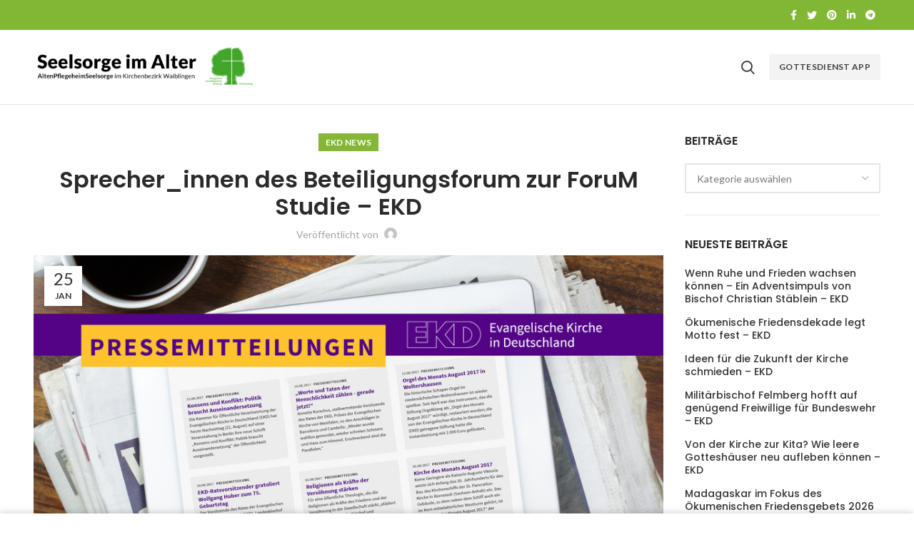

--- FILE ---
content_type: text/html; charset=UTF-8
request_url: https://krankenhauspfarramt.de/index.php/2024/01/25/sprecher_innen-des-beteiligungsforum-zur-forum-studie-ekd/
body_size: 77972
content:
<!DOCTYPE html>
<html lang="de-DE">
<head>
	<meta charset="UTF-8">
	<meta name="viewport" content="width=device-width, initial-scale=1.0, maximum-scale=1.0, user-scalable=no">
	<link rel="profile" href="http://gmpg.org/xfn/11">
	<link rel="pingback" href="https://krankenhauspfarramt.de/xmlrpc.php">

	<title>Sprecher_innen des Beteiligungsforum zur ForuM Studie – EKD &#8211; Gottesdienste &#8211; Seelsorge</title>
<meta name='robots' content='max-image-preview:large' />
<link rel='dns-prefetch' href='//cdn.jsdelivr.net' />
<link rel='dns-prefetch' href='//fonts.googleapis.com' />
<link rel="alternate" type="application/rss+xml" title="Gottesdienste - Seelsorge &raquo; Feed" href="https://krankenhauspfarramt.de/index.php/feed/" />
<link rel='stylesheet' id='wp-block-library-css' href='https://krankenhauspfarramt.de/wp-includes/css/dist/block-library/style.min.css?ver=6.4.3' type='text/css' media='all' />
<style id='safe-svg-svg-icon-style-inline-css' type='text/css'>
.safe-svg-cover{text-align:center}.safe-svg-cover .safe-svg-inside{display:inline-block;max-width:100%}.safe-svg-cover svg{height:100%;max-height:100%;max-width:100%;width:100%}

</style>
<style id='classic-theme-styles-inline-css' type='text/css'>
/*! This file is auto-generated */
.wp-block-button__link{color:#fff;background-color:#32373c;border-radius:9999px;box-shadow:none;text-decoration:none;padding:calc(.667em + 2px) calc(1.333em + 2px);font-size:1.125em}.wp-block-file__button{background:#32373c;color:#fff;text-decoration:none}
</style>
<style id='global-styles-inline-css' type='text/css'>
body{--wp--preset--color--black: #000000;--wp--preset--color--cyan-bluish-gray: #abb8c3;--wp--preset--color--white: #ffffff;--wp--preset--color--pale-pink: #f78da7;--wp--preset--color--vivid-red: #cf2e2e;--wp--preset--color--luminous-vivid-orange: #ff6900;--wp--preset--color--luminous-vivid-amber: #fcb900;--wp--preset--color--light-green-cyan: #7bdcb5;--wp--preset--color--vivid-green-cyan: #00d084;--wp--preset--color--pale-cyan-blue: #8ed1fc;--wp--preset--color--vivid-cyan-blue: #0693e3;--wp--preset--color--vivid-purple: #9b51e0;--wp--preset--gradient--vivid-cyan-blue-to-vivid-purple: linear-gradient(135deg,rgba(6,147,227,1) 0%,rgb(155,81,224) 100%);--wp--preset--gradient--light-green-cyan-to-vivid-green-cyan: linear-gradient(135deg,rgb(122,220,180) 0%,rgb(0,208,130) 100%);--wp--preset--gradient--luminous-vivid-amber-to-luminous-vivid-orange: linear-gradient(135deg,rgba(252,185,0,1) 0%,rgba(255,105,0,1) 100%);--wp--preset--gradient--luminous-vivid-orange-to-vivid-red: linear-gradient(135deg,rgba(255,105,0,1) 0%,rgb(207,46,46) 100%);--wp--preset--gradient--very-light-gray-to-cyan-bluish-gray: linear-gradient(135deg,rgb(238,238,238) 0%,rgb(169,184,195) 100%);--wp--preset--gradient--cool-to-warm-spectrum: linear-gradient(135deg,rgb(74,234,220) 0%,rgb(151,120,209) 20%,rgb(207,42,186) 40%,rgb(238,44,130) 60%,rgb(251,105,98) 80%,rgb(254,248,76) 100%);--wp--preset--gradient--blush-light-purple: linear-gradient(135deg,rgb(255,206,236) 0%,rgb(152,150,240) 100%);--wp--preset--gradient--blush-bordeaux: linear-gradient(135deg,rgb(254,205,165) 0%,rgb(254,45,45) 50%,rgb(107,0,62) 100%);--wp--preset--gradient--luminous-dusk: linear-gradient(135deg,rgb(255,203,112) 0%,rgb(199,81,192) 50%,rgb(65,88,208) 100%);--wp--preset--gradient--pale-ocean: linear-gradient(135deg,rgb(255,245,203) 0%,rgb(182,227,212) 50%,rgb(51,167,181) 100%);--wp--preset--gradient--electric-grass: linear-gradient(135deg,rgb(202,248,128) 0%,rgb(113,206,126) 100%);--wp--preset--gradient--midnight: linear-gradient(135deg,rgb(2,3,129) 0%,rgb(40,116,252) 100%);--wp--preset--font-size--small: 13px;--wp--preset--font-size--medium: 20px;--wp--preset--font-size--large: 36px;--wp--preset--font-size--x-large: 42px;--wp--preset--spacing--20: 0.44rem;--wp--preset--spacing--30: 0.67rem;--wp--preset--spacing--40: 1rem;--wp--preset--spacing--50: 1.5rem;--wp--preset--spacing--60: 2.25rem;--wp--preset--spacing--70: 3.38rem;--wp--preset--spacing--80: 5.06rem;--wp--preset--shadow--natural: 6px 6px 9px rgba(0, 0, 0, 0.2);--wp--preset--shadow--deep: 12px 12px 50px rgba(0, 0, 0, 0.4);--wp--preset--shadow--sharp: 6px 6px 0px rgba(0, 0, 0, 0.2);--wp--preset--shadow--outlined: 6px 6px 0px -3px rgba(255, 255, 255, 1), 6px 6px rgba(0, 0, 0, 1);--wp--preset--shadow--crisp: 6px 6px 0px rgba(0, 0, 0, 1);}:where(.is-layout-flex){gap: 0.5em;}:where(.is-layout-grid){gap: 0.5em;}body .is-layout-flow > .alignleft{float: left;margin-inline-start: 0;margin-inline-end: 2em;}body .is-layout-flow > .alignright{float: right;margin-inline-start: 2em;margin-inline-end: 0;}body .is-layout-flow > .aligncenter{margin-left: auto !important;margin-right: auto !important;}body .is-layout-constrained > .alignleft{float: left;margin-inline-start: 0;margin-inline-end: 2em;}body .is-layout-constrained > .alignright{float: right;margin-inline-start: 2em;margin-inline-end: 0;}body .is-layout-constrained > .aligncenter{margin-left: auto !important;margin-right: auto !important;}body .is-layout-constrained > :where(:not(.alignleft):not(.alignright):not(.alignfull)){max-width: var(--wp--style--global--content-size);margin-left: auto !important;margin-right: auto !important;}body .is-layout-constrained > .alignwide{max-width: var(--wp--style--global--wide-size);}body .is-layout-flex{display: flex;}body .is-layout-flex{flex-wrap: wrap;align-items: center;}body .is-layout-flex > *{margin: 0;}body .is-layout-grid{display: grid;}body .is-layout-grid > *{margin: 0;}:where(.wp-block-columns.is-layout-flex){gap: 2em;}:where(.wp-block-columns.is-layout-grid){gap: 2em;}:where(.wp-block-post-template.is-layout-flex){gap: 1.25em;}:where(.wp-block-post-template.is-layout-grid){gap: 1.25em;}.has-black-color{color: var(--wp--preset--color--black) !important;}.has-cyan-bluish-gray-color{color: var(--wp--preset--color--cyan-bluish-gray) !important;}.has-white-color{color: var(--wp--preset--color--white) !important;}.has-pale-pink-color{color: var(--wp--preset--color--pale-pink) !important;}.has-vivid-red-color{color: var(--wp--preset--color--vivid-red) !important;}.has-luminous-vivid-orange-color{color: var(--wp--preset--color--luminous-vivid-orange) !important;}.has-luminous-vivid-amber-color{color: var(--wp--preset--color--luminous-vivid-amber) !important;}.has-light-green-cyan-color{color: var(--wp--preset--color--light-green-cyan) !important;}.has-vivid-green-cyan-color{color: var(--wp--preset--color--vivid-green-cyan) !important;}.has-pale-cyan-blue-color{color: var(--wp--preset--color--pale-cyan-blue) !important;}.has-vivid-cyan-blue-color{color: var(--wp--preset--color--vivid-cyan-blue) !important;}.has-vivid-purple-color{color: var(--wp--preset--color--vivid-purple) !important;}.has-black-background-color{background-color: var(--wp--preset--color--black) !important;}.has-cyan-bluish-gray-background-color{background-color: var(--wp--preset--color--cyan-bluish-gray) !important;}.has-white-background-color{background-color: var(--wp--preset--color--white) !important;}.has-pale-pink-background-color{background-color: var(--wp--preset--color--pale-pink) !important;}.has-vivid-red-background-color{background-color: var(--wp--preset--color--vivid-red) !important;}.has-luminous-vivid-orange-background-color{background-color: var(--wp--preset--color--luminous-vivid-orange) !important;}.has-luminous-vivid-amber-background-color{background-color: var(--wp--preset--color--luminous-vivid-amber) !important;}.has-light-green-cyan-background-color{background-color: var(--wp--preset--color--light-green-cyan) !important;}.has-vivid-green-cyan-background-color{background-color: var(--wp--preset--color--vivid-green-cyan) !important;}.has-pale-cyan-blue-background-color{background-color: var(--wp--preset--color--pale-cyan-blue) !important;}.has-vivid-cyan-blue-background-color{background-color: var(--wp--preset--color--vivid-cyan-blue) !important;}.has-vivid-purple-background-color{background-color: var(--wp--preset--color--vivid-purple) !important;}.has-black-border-color{border-color: var(--wp--preset--color--black) !important;}.has-cyan-bluish-gray-border-color{border-color: var(--wp--preset--color--cyan-bluish-gray) !important;}.has-white-border-color{border-color: var(--wp--preset--color--white) !important;}.has-pale-pink-border-color{border-color: var(--wp--preset--color--pale-pink) !important;}.has-vivid-red-border-color{border-color: var(--wp--preset--color--vivid-red) !important;}.has-luminous-vivid-orange-border-color{border-color: var(--wp--preset--color--luminous-vivid-orange) !important;}.has-luminous-vivid-amber-border-color{border-color: var(--wp--preset--color--luminous-vivid-amber) !important;}.has-light-green-cyan-border-color{border-color: var(--wp--preset--color--light-green-cyan) !important;}.has-vivid-green-cyan-border-color{border-color: var(--wp--preset--color--vivid-green-cyan) !important;}.has-pale-cyan-blue-border-color{border-color: var(--wp--preset--color--pale-cyan-blue) !important;}.has-vivid-cyan-blue-border-color{border-color: var(--wp--preset--color--vivid-cyan-blue) !important;}.has-vivid-purple-border-color{border-color: var(--wp--preset--color--vivid-purple) !important;}.has-vivid-cyan-blue-to-vivid-purple-gradient-background{background: var(--wp--preset--gradient--vivid-cyan-blue-to-vivid-purple) !important;}.has-light-green-cyan-to-vivid-green-cyan-gradient-background{background: var(--wp--preset--gradient--light-green-cyan-to-vivid-green-cyan) !important;}.has-luminous-vivid-amber-to-luminous-vivid-orange-gradient-background{background: var(--wp--preset--gradient--luminous-vivid-amber-to-luminous-vivid-orange) !important;}.has-luminous-vivid-orange-to-vivid-red-gradient-background{background: var(--wp--preset--gradient--luminous-vivid-orange-to-vivid-red) !important;}.has-very-light-gray-to-cyan-bluish-gray-gradient-background{background: var(--wp--preset--gradient--very-light-gray-to-cyan-bluish-gray) !important;}.has-cool-to-warm-spectrum-gradient-background{background: var(--wp--preset--gradient--cool-to-warm-spectrum) !important;}.has-blush-light-purple-gradient-background{background: var(--wp--preset--gradient--blush-light-purple) !important;}.has-blush-bordeaux-gradient-background{background: var(--wp--preset--gradient--blush-bordeaux) !important;}.has-luminous-dusk-gradient-background{background: var(--wp--preset--gradient--luminous-dusk) !important;}.has-pale-ocean-gradient-background{background: var(--wp--preset--gradient--pale-ocean) !important;}.has-electric-grass-gradient-background{background: var(--wp--preset--gradient--electric-grass) !important;}.has-midnight-gradient-background{background: var(--wp--preset--gradient--midnight) !important;}.has-small-font-size{font-size: var(--wp--preset--font-size--small) !important;}.has-medium-font-size{font-size: var(--wp--preset--font-size--medium) !important;}.has-large-font-size{font-size: var(--wp--preset--font-size--large) !important;}.has-x-large-font-size{font-size: var(--wp--preset--font-size--x-large) !important;}
.wp-block-navigation a:where(:not(.wp-element-button)){color: inherit;}
:where(.wp-block-post-template.is-layout-flex){gap: 1.25em;}:where(.wp-block-post-template.is-layout-grid){gap: 1.25em;}
:where(.wp-block-columns.is-layout-flex){gap: 2em;}:where(.wp-block-columns.is-layout-grid){gap: 2em;}
.wp-block-pullquote{font-size: 1.5em;line-height: 1.6;}
</style>
<link rel='stylesheet' id='wp_automatic_gallery_style-css' href='https://krankenhauspfarramt.de/wp-content/plugins/wp-automatic/css/wp-automatic.css?ver=1.0.0' type='text/css' media='all' />
<link rel='stylesheet' id='js_composer_front-css' href='https://krankenhauspfarramt.de/wp-content/plugins/js_composer/assets/css/js_composer.min.css?ver=6.9.0' type='text/css' media='all' />
<link rel='stylesheet' id='font-awesome-css-css' href='https://krankenhauspfarramt.de/wp-content/themes/woodmart/css/font-awesome-light.min.css?ver=4.5.2' type='text/css' media='all' />
<link rel='stylesheet' id='bootstrap-css' href='https://krankenhauspfarramt.de/wp-content/themes/woodmart/css/bootstrap.min.css?ver=4.5.2' type='text/css' media='all' />
<link rel='stylesheet' id='woodmart-style-css' href='https://krankenhauspfarramt.de/wp-content/themes/woodmart/css/base.min.css?ver=4.5.2' type='text/css' media='all' />
<link rel='stylesheet' id='xts-style-default_header-css' href='https://krankenhauspfarramt.de/wp-content/uploads/2023/08/xts-default_header-1690984189.css?ver=4.5.2' type='text/css' media='all' />
<link rel='stylesheet' id='xts-google-fonts-css' href='//fonts.googleapis.com/css?family=Lato%3A100%2C300%2C400%2C700%2C900%2C100italic%2C300italic%2C400italic%2C700italic%2C900italic%7CPoppins%3A100%2C200%2C300%2C400%2C500%2C600%2C700%2C800%2C900%2C100italic%2C200italic%2C300italic%2C400italic%2C500italic%2C600italic%2C700italic%2C800italic%2C900italic&#038;ver=4.5.2' type='text/css' media='all' />
<script type="text/javascript" src="https://krankenhauspfarramt.de/wp-includes/js/jquery/jquery.min.js?ver=3.7.1" id="jquery-core-js"></script>
<script type="text/javascript" src="https://krankenhauspfarramt.de/wp-includes/js/jquery/jquery-migrate.min.js?ver=3.4.1" id="jquery-migrate-js"></script>
<script type="text/javascript" src="https://krankenhauspfarramt.de/wp-content/plugins/wp-automatic/js/main-front.js?ver=1.0.1" id="wp_automatic_gallery-js"></script>
<link rel="https://api.w.org/" href="https://krankenhauspfarramt.de/index.php/wp-json/" /><link rel="alternate" type="application/json" href="https://krankenhauspfarramt.de/index.php/wp-json/wp/v2/posts/6555" /><link rel="EditURI" type="application/rsd+xml" title="RSD" href="https://krankenhauspfarramt.de/xmlrpc.php?rsd" />
<meta name="generator" content="WordPress 6.4.3" />
<link rel='shortlink' href='https://krankenhauspfarramt.de/?p=6555' />
<link rel="alternate" type="application/json+oembed" href="https://krankenhauspfarramt.de/index.php/wp-json/oembed/1.0/embed?url=https%3A%2F%2Fkrankenhauspfarramt.de%2Findex.php%2F2024%2F01%2F25%2Fsprecher_innen-des-beteiligungsforum-zur-forum-studie-ekd%2F" />
<link rel="alternate" type="text/xml+oembed" href="https://krankenhauspfarramt.de/index.php/wp-json/oembed/1.0/embed?url=https%3A%2F%2Fkrankenhauspfarramt.de%2Findex.php%2F2024%2F01%2F25%2Fsprecher_innen-des-beteiligungsforum-zur-forum-studie-ekd%2F&#038;format=xml" />
<meta name="theme-color" content=""><meta name="generator" content="Powered by WPBakery Page Builder - drag and drop page builder for WordPress."/>
<link rel="icon" href="https://krankenhauspfarramt.de/wp-content/uploads/2020/03/cropped-Logo_ASW-2-32x32.png" sizes="32x32" />
<link rel="icon" href="https://krankenhauspfarramt.de/wp-content/uploads/2020/03/cropped-Logo_ASW-2-192x192.png" sizes="192x192" />
<link rel="apple-touch-icon" href="https://krankenhauspfarramt.de/wp-content/uploads/2020/03/cropped-Logo_ASW-2-180x180.png" />
<meta name="msapplication-TileImage" content="https://krankenhauspfarramt.de/wp-content/uploads/2020/03/cropped-Logo_ASW-2-270x270.png" />
<style>		
		
		</style><noscript><style> .wpb_animate_when_almost_visible { opacity: 1; }</style></noscript>			<style data-type="wd-style-theme_settings_default">
				.wd-age-verify{
}

.page-title-default{
	background-color:#ffffff;
	background-size:cover;
	background-position:center center;
}

.footer-container{
	background-color:#ffffff;
}

body, .font-text, .menu-item-register .create-account-link, .menu-label, .widgetarea-mobile .widget_currency_sel_widget .widget-title, .widgetarea-mobile .widget_icl_lang_sel_widget .widget-title, .wpb-js-composer .vc_tta.vc_general.vc_tta-style-classic.vc_tta-accordion .vc_tta-panel-title, .woodmart-more-desc table th, .product-image-summary .shop_attributes th, .woocommerce-product-details__short-description table th{
	font-family: Lato, Arial, Helvetica, sans-serif;
}

.font-primary, table th, .page-title .entry-title, .masonry-filter li, .widget_rss ul li > a, .woodmart-price-table .woodmart-plan-title, .wpb-js-composer .vc_tta.vc_general.vc_tta-style-classic.vc_tta-tabs .vc_tta-tab > a, .woodmart-sizeguide-table tr:first-child td, .tabs-layout-tabs .tabs li, .woodmart-accordion-title, .woodmart-checkout-steps ul, .woocommerce-billing-fields > h3, .woocommerce-shipping-fields > h3, .woocommerce-additional-fields > h3, #ship-to-different-address label, #order_review_heading, .cart-totals-inner h2, .wood-login-divider, .woocommerce-MyAccount-title, header.title > h3, .woocommerce-column__title, .compare-field, .compare-value:before, .compare-basic .compare-value:before, .woodmart-wishlist-title, .woodmart-empty-page, .woodmart-products-tabs .tabs-name, .woodmart-products-tabs .products-tabs-title, .wishlist-title h2, #order_payment_heading, h1, h2, h3, h4, h5, h6, .title, legend, .woocommerce-Reviews .comment-reply-title, .menu-mega-dropdown .sub-menu > li > a, .mega-menu-list > li > a{
	font-family: Poppins, Arial, Helvetica, sans-serif;
}

.blog-post-loop .entry-title, .post-single-page .entry-title, .single-post-navigation .post-title, .portfolio-entry .entry-title, td.product-name a, .category-grid-item .category-title, .product-image-summary .entry-title, .autocomplete-suggestion .suggestion-title, .widget_recent_entries ul li a, .widget_recent_comments ul li > a, .woodmart-recent-posts .entry-title a, .woodmart-menu-price .menu-price-title, .product-title, .product-grid-item .product-title, .group_table td.label a{
	font-family: Poppins, Arial, Helvetica, sans-serif;
}

.font-alt{
	font-family: Lato, Arial, Helvetica, sans-serif;font-weight: 400;
}

.widgettitle, .widgettitle a, .widget-title, .widget-title a{
	font-family: Poppins, Arial, Helvetica, sans-serif;font-weight: 600;
}

.main-nav-style, .menu-opener, .categories-menu-dropdown .item-level-0 > a, .wd-tools-element .wd-tools-text, .main-nav .item-level-0 > a, .whb-secondary-menu .item-level-0 > a, .full-screen-nav .item-level-0 > a, .wd-tools-element .wd-tools-count, .woodmart-cart-design-2 .woodmart-cart-number, .woodmart-cart-design-5 .woodmart-cart-number{
	font-family: Lato, Arial, Helvetica, sans-serif;font-weight: 700;font-size: 13px;
}

a:hover, h1 a:hover, h2 a:hover, h3 a:hover, h4 a:hover, h5 a:hover, h6 a:hover, blockquote footer:before, blockquote cite, blockquote cite a, .color-scheme-dark a:hover, .color-primary, .woodmart-dark .color-primary, .woodmart-cart-design-3 .woodmart-cart-subtotal .amount, .menu-item-register .create-account-link, .menu-item-register .create-account-link:hover, .btn-style-bordered.btn-color-primary, .mega-menu-list > li > a:hover, .mega-menu-list .sub-sub-menu li a:hover, .site-mobile-menu li.current-menu-item > a, .site-mobile-menu .sub-menu li.current-menu-item > a, .dropdowns-color-light .site-mobile-menu li.current-menu-item > a, .dropdowns-color-light .site-mobile-menu .sub-menu li.current-menu-item > a, .comments-area .reply a, .comments-area .reply a:hover, .comments-area .logged-in-as > a:hover, .blog-post-loop .entry-title a:hover, .read-more-section a, .read-more-section a:hover, .single-post-navigation .blog-posts-nav-btn a:hover, .error404 .page-title, .not-found .entry-header:before, .subtitle-color-primary.subtitle-style-default, .woodmart-title-color-primary .subtitle-style-default, .instagram-widget .clear a:hover, .box-icon-wrapper.box-with-text, .woodmart-price-table.price-style-alt .woodmart-price-currency, .woodmart-price-table.price-style-alt .woodmart-price-value, .woodmart-menu-price.cursor-pointer:hover .menu-price-title, .hotspot-icon-alt .hotspot-btn:after, .woodmart-sticky-btn .in-stock:before, .product-image-summary .in-stock:before, .variations_form .in-stock:before, .woodmart-compare-col .in-stock:before, .wishlist_table tr td.product-stock-status span.wishlist-in-stock:before, td.woocommerce-orders-table__cell-order-number a:hover, .wd-action-btn > a:hover, .amount, .price, .price ins, a.login-to-prices-msg, a.login-to-prices-msg:hover, .woodmart-accordion-title:hover, .woodmart-accordion-title.active, .woodmart-dark .woodmart-accordion-title:hover, .woodmart-dark .woodmart-accordion-title.active, .woocommerce-form-coupon-toggle > .woocommerce-info .showcoupon, .woocommerce-form-coupon-toggle > .woocommerce-info .showlogin, .woocommerce-form-login-toggle > .woocommerce-info .showcoupon, .woocommerce-form-login-toggle > .woocommerce-info .showlogin, .cart-totals-inner .shipping-calculator-button, .woodmart-dark .cart-totals-inner .shipping-calculator-button, .login-form-footer .lost_password, .login-form-footer .lost_password:hover, .woocommerce-order-pay td.product-total .amount, .woodmart-my-account-links a:hover:before, .woodmart-my-account-links a:focus:before, .woocommerce-Address-title .edit:hover, .woodmart-products-tabs.tabs-design-simple .products-tabs-title li.active-tab-title, .brands-list .brand-item a:hover, .summary-inner > .yith-wcwl-add-to-wishlist a:hover, .whb-color-dark .navigation-style-default .item-level-0:hover > a, .whb-color-dark .navigation-style-default .item-level-0.current-menu-item > a, .navigation-style-default .menu-mega-dropdown .color-scheme-dark .sub-menu > li > a:hover, .navigation-style-separated .menu-mega-dropdown .color-scheme-dark .sub-menu > li > a:hover, .navigation-style-bordered .menu-mega-dropdown .color-scheme-dark .sub-menu > li > a:hover, .vertical-navigation .menu-mega-dropdown .sub-menu > li > a:hover, .navigation-style-default .menu-mega-dropdown .color-scheme-dark .sub-sub-menu li a:hover, .navigation-style-separated .menu-mega-dropdown .color-scheme-dark .sub-sub-menu li a:hover, .navigation-style-bordered .menu-mega-dropdown .color-scheme-dark .sub-sub-menu li a:hover, .vertical-navigation .menu-mega-dropdown .sub-sub-menu li a:hover{
	color:#83b735;
}

.menu-opener:not(.has-bg), .search-style-with-bg.searchform .searchsubmit, .woodmart-cart-design-4 .woodmart-cart-number, .btn.btn-color-primary, .btn-style-bordered.btn-color-primary:hover, .menu-label-primary, .main-nav .item-level-0.callto-btn > a, .mobile-nav-tabs .mobile-tab-title:after, .icon-sub-menu.up-icon, .comment-form .submit, .color-scheme-light .woodmart-entry-meta .meta-reply .replies-count, .blog-design-mask .woodmart-entry-meta .meta-reply .replies-count, .woodmart-dark .woodmart-entry-meta .meta-reply .replies-count, .meta-post-categories, .woodmart-single-footer .tags-list a:hover:after, .woodmart-single-footer .tags-list a:focus:after, .woodmart-pagination > span:not(.page-links-title), .page-links > span:not(.page-links-title), .widget_tag_cloud .tagcloud a:hover, .widget_tag_cloud .tagcloud a:focus, .widget_product_tag_cloud .tagcloud a:hover, .widget_product_tag_cloud .tagcloud a:focus, .widget_calendar #wp-calendar #today, .slider-title:before, .mc4wp-form input[type=submit], .subtitle-color-primary.subtitle-style-background, .woodmart-title-color-primary .subtitle-style-background, .woodmart-title-style-simple.woodmart-title-color-primary .liner-continer:after, .icons-design-simple .woodmart-social-icon:hover, .timer-style-active .woodmart-timer > span, .woodmart-price-table .woodmart-plan-footer > a, .woodmart-price-table.price-style-default .woodmart-plan-price, .hotspot-icon-default .hotspot-btn, .hotspot-icon-alt .woodmart-image-hotspot.hotspot-opened .hotspot-btn, .hotspot-icon-alt .woodmart-image-hotspot:hover .hotspot-btn, .hotspot-content .add_to_cart_button, .hotspot-content .product_type_variable, .widget_product_categories .product-categories li a:hover + .count, .widget_product_categories .product-categories li a:focus + .count, .widget_product_categories .product-categories li.current-cat > .count, .woodmart-woocommerce-layered-nav .layered-nav-link:hover + .count, .woodmart-woocommerce-layered-nav .layered-nav-link:focus + .count, .woodmart-woocommerce-layered-nav .chosen .count, td.woocommerce-orders-table__cell-order-actions a, .popup-quick-view .woodmart-scroll-content > a, .popup-quick-view .view-details-btn, .product-label.onsale, .widget_shopping_cart .buttons .checkout, .widget_price_filter .ui-slider .ui-slider-range, .widget_price_filter .ui-slider .ui-slider-handle:after, .widget_layered_nav ul .chosen a:before, .woocommerce-store-notice, .quantity input[type=button]:hover, .woodmart-stock-progress-bar .progress-bar, .woocommerce-pagination li .current, .cat-design-replace-title .category-title, .woodmart-hover-base:not([class*=add-small]) .wd-bottom-actions .woodmart-add-btn > a, .woodmart-hover-alt .woodmart-add-btn > a span:before, .woodmart-hover-quick .woodmart-add-btn > a, .product-list-item .woodmart-add-btn > a, .woodmart-hover-standard .woodmart-add-btn > a, .single_add_to_cart_button, .tabs-layout-tabs .tabs li a:after, .wd-add-img-msg:before, .checkout_coupon .button, #place_order, .cart-totals-inner .checkout-button, .cart-actions .button[name=apply_coupon], .register .button, .login .button, .lost_reset_password .button, .woocommerce-MyAccount-content > p:not(.woocommerce-Message):first-child mark, .woocommerce-MyAccount-content > .button, .order-info mark, .order-again .button, .woocommerce-Button--next, .woocommerce-Button--previous, .woocommerce-MyAccount-downloads-file, .account-payment-methods-table .button, button[name=save_account_details], button[name=save_address], button[name=track], .woodmart-compare-col .button, .woodmart-compare-col .added_to_cart, .return-to-shop .button, .woodmart-pf-btn button, .woocommerce table.wishlist_table td.product-add-to-cart a, div.wcmp_regi_main .button, .dokan-dashboard a.dokan-btn, .dokan-dashboard button.dokan-btn, .dokan-dashboard input[type=submit].dokan-btn, .dokan-dashboard a.dokan-btn:hover, .dokan-dashboard a.dokan-btn:focus, .dokan-dashboard button.dokan-btn:hover, .dokan-dashboard button.dokan-btn:focus, .dokan-dashboard input[type=submit].dokan-btn:hover, .dokan-dashboard input[type=submit].dokan-btn:focus, .dokan-dashboard-wrap .dokan-dash-sidebar ul.dokan-dashboard-menu li.active, .dokan-dashboard-wrap .dokan-dash-sidebar ul.dokan-dashboard-menu li.dokan-common-links a:hover, .dokan-dashboard-wrap .dokan-dash-sidebar ul.dokan-dashboard-menu li:hover, #dokan-seller-listing-wrap .dokan-btn, .woocommerce-MyAccount-content .dokan-btn, #yith-wpv-abuse, .yith-ywraq-add-to-quote .yith-ywraq-add-button .button.add-request-quote-button, body .select2-container--default .select2-results__option[aria-selected=true], .wd-tools-element .wd-tools-count, .woodmart-cart-design-2 .woodmart-cart-number, .woodmart-cart-design-5 .woodmart-cart-number, .navigation-style-underline .nav-link-text:after, .masonry-filter li a:after, .wpb-js-composer .vc_tta.vc_general.vc_tta-style-classic.vc_tta-tabs .vc_tta-tab .vc_tta-title-text:after, .category-nav-link .category-name:after, .woodmart-checkout-steps ul li span:after, .woodmart-products-tabs.tabs-design-default .products-tabs-title .tab-label:after, .woodmart-products-tabs.tabs-design-alt .products-tabs-title .tab-label:after{
	background-color:#83b735;
}

blockquote, .border-color-primary, .btn-style-bordered.btn-color-primary, .btn-style-link.btn-color-primary, .btn-style-link.btn-color-primary:hover, .menu-label-primary:before, .woodmart-single-footer .tags-list a:hover, .woodmart-single-footer .tags-list a:focus, .widget_tag_cloud .tagcloud a:hover, .widget_tag_cloud .tagcloud a:focus, .widget_product_tag_cloud .tagcloud a:hover, .widget_product_tag_cloud .tagcloud a:focus, .woodmart-title-style-underlined.woodmart-title-color-primary .title, .woodmart-title-style-underlined-2.woodmart-title-color-primary .title, .woodmart-price-table.price-highlighted .woodmart-plan-inner, .widget_product_categories .product-categories li a:hover + .count, .widget_product_categories .product-categories li a:focus + .count, .widget_product_categories .product-categories li.current-cat > .count, .woodmart-woocommerce-layered-nav .layered-nav-link:hover + .count, .woodmart-woocommerce-layered-nav .layered-nav-link:focus + .count, .woodmart-woocommerce-layered-nav .chosen .count, .widget_layered_nav ul li a:hover:before, .widget_layered_nav ul .chosen a:before, .quantity input[type=button]:hover, .woocommerce-ordering select:focus, .woodmart-products-tabs.tabs-design-simple .tabs-name, .woodmart-highlighted-products .elements-grid, .woodmart-highlighted-products.woodmart-carousel-container, .dokan-dashboard a.dokan-btn, .dokan-dashboard button.dokan-btn, .dokan-dashboard input[type=submit].dokan-btn, .dokan-dashboard a.dokan-btn:hover, .dokan-dashboard a.dokan-btn:focus, .dokan-dashboard button.dokan-btn:hover, .dokan-dashboard button.dokan-btn:focus, .dokan-dashboard input[type=submit].dokan-btn:hover, .dokan-dashboard input[type=submit].dokan-btn:focus, .dokan-dashboard-wrap .dokan-dash-sidebar ul.dokan-dashboard-menu li.active, .dokan-dashboard-wrap .dokan-dash-sidebar ul.dokan-dashboard-menu li.dokan-common-links a:hover, .dokan-dashboard-wrap .dokan-dash-sidebar ul.dokan-dashboard-menu li:hover{
	border-color:#83b735;
}

.with-animation .info-svg-wrapper path{
	stroke:#83b735;
}

.color-alt, .woodmart-dark .color-alt, .btn-style-bordered.btn-color-alt, .subtitle-color-alt.subtitle-style-default, .woodmart-title-color-alt .subtitle-style-default{
	color:#fbbc34;
}

.btn.btn-color-alt, .btn-style-bordered.btn-color-alt:hover, .menu-label-secondary, .subtitle-color-alt.subtitle-style-background, .woodmart-title-color-alt .subtitle-style-background, .woodmart-title-style-simple.woodmart-title-color-alt .liner-continer:after{
	background-color:#fbbc34;
}

.border-color-alternative, .btn-style-bordered.btn-color-alt, .btn-style-link.btn-color-alt, .btn-style-link.btn-color-alt:hover, .menu-label-secondary:before, .woodmart-title-style-underlined.woodmart-title-color-alt .title, .woodmart-title-style-underlined-2.woodmart-title-color-alt .title{
	border-color:#fbbc34;
}

body{
}

.page .main-page-wrapper{
}

.woodmart-archive-shop .main-page-wrapper{
}

.single-product .main-page-wrapper{
}

.woodmart-archive-blog .main-page-wrapper{
}

.single-post .main-page-wrapper{
}

.woodmart-archive-portfolio .main-page-wrapper{
}

.single-portfolio .main-page-wrapper{
}

.hotspot-content .add_to_cart_button, .hotspot-content .product_type_variable, td.woocommerce-orders-table__cell-order-actions a, .popup-quick-view .woodmart-scroll-content > a, .woodmart-sticky-add-to-cart, .popup-added_to_cart .view-cart, .widget_shopping_cart .buttons .checkout, .woodmart-hover-base:not([class*="add-small"]) .wd-bottom-actions .woodmart-add-btn > a, .product-list-item .woodmart-add-btn > a, .woodmart-hover-standard .woodmart-add-btn > a, .single_add_to_cart_button, .checkout_coupon .button, #place_order, .cart-totals-inner .checkout-button, .cart-actions .button[name="apply_coupon"], .register .button, .login .button, .lost_reset_password .button, .social-login-btn > a, .woocommerce-MyAccount-content > .button, .order-again .button, .woocommerce-Button--next, .woocommerce-Button--previous, .woocommerce-MyAccount-downloads-file, .account-payment-methods-table .button, button[name="save_account_details"], button[name="save_address"], button[name="track"], .woodmart-compare-col .button, .woodmart-compare-col .added_to_cart, .return-to-shop .button, .woodmart-pf-btn button, .woocommerce table.wishlist_table td.product-add-to-cart .add_to_cart, #dokan-seller-listing-wrap .dokan-btn, .woocommerce-MyAccount-content .dokan-btn, .yith-ywraq-add-to-quote .yith-ywraq-add-button .button.add-request-quote-button{
	background-color:#83b735;
}

.hotspot-content .add_to_cart_button:hover, .hotspot-content .product_type_variable:hover, td.woocommerce-orders-table__cell-order-actions a:hover, .popup-quick-view .woodmart-scroll-content > a:hover, .woodmart-sticky-add-to-cart:hover, .popup-added_to_cart .view-cart:hover, .widget_shopping_cart .buttons .checkout:hover, .woodmart-hover-base:not([class*="add-small"]) .wd-bottom-actions .woodmart-add-btn > a:hover, .product-list-item .woodmart-add-btn > a:hover, .woodmart-hover-standard .woodmart-add-btn > a:hover, .single_add_to_cart_button:hover, .checkout_coupon .button:hover, #place_order:hover, .cart-totals-inner .checkout-button:hover, .cart-actions .button[name="apply_coupon"]:hover, .register .button:hover, .login .button:hover, .lost_reset_password .button:hover, .social-login-btn > a:hover, .woocommerce-MyAccount-content > .button:hover, .order-again .button:hover, .woocommerce-Button--next:hover, .woocommerce-Button--previous:hover, .woocommerce-MyAccount-downloads-file:hover, .account-payment-methods-table .button:hover, button[name="save_account_details"]:hover, button[name="save_address"]:hover, button[name="track"]:hover, .woodmart-compare-col .button:hover, .woodmart-compare-col .added_to_cart:hover, .return-to-shop .button:hover, .woodmart-pf-btn button:hover, .woocommerce table.wishlist_table td.product-add-to-cart .add_to_cart:hover, #dokan-seller-listing-wrap .dokan-btn:hover, .woocommerce-MyAccount-content .dokan-btn:hover, .yith-ywraq-add-to-quote .yith-ywraq-add-button .button.add-request-quote-button:hover{
	background-color:#74a32f;
}

.main-nav .item-level-0.callto-btn > a, .comment-form .submit, .post-password-form input[type="submit"], .cookies-buttons .cookies-accept-btn, .mc4wp-form input[type="submit"], .wd-age-verify-allowed, .woodmart-price-table .woodmart-plan-footer > a, div.wcmp_regi_main .button, #yith-wpv-abuse{
	background-color:#83b735;
}

.main-nav .item-level-0.callto-btn > a:hover, .comment-form .submit:hover, .post-password-form input[type="submit"]:hover, .cookies-buttons .cookies-accept-btn:hover, .mc4wp-form input[type="submit"]:hover, .wd-age-verify-allowed:hover, .woodmart-price-table .woodmart-plan-footer > a:hover, div.wcmp_regi_main .button:hover, #yith-wpv-abuse:hover{
	background-color:#74a32f;
}

.woodmart-promo-popup{
	background-color:#ffffff;
	background-repeat:no-repeat;
	background-size:contain;
	background-position:left center;
}

.header-banner{
}

@font-face {
	font-weight: normal;
	font-style: normal;
	font-family: "woodmart-font";
	src: url("//krankenhauspfarramt.de/wp-content/themes/woodmart/fonts/woodmart-font.eot?v=4.5.2");
	src: url("//krankenhauspfarramt.de/wp-content/themes/woodmart/fonts/woodmart-font.eot?#iefix&v=4.5.2") format("embedded-opentype"),
	url("//krankenhauspfarramt.de/wp-content/themes/woodmart/fonts/woodmart-font.woff?v=4.5.2") format("woff"),
	url("//krankenhauspfarramt.de/wp-content/themes/woodmart/fonts/woodmart-font.woff2?v=4.5.2") format("woff2"),
	url("//krankenhauspfarramt.de/wp-content/themes/woodmart/fonts/woodmart-font.ttf?v=4.5.2") format("truetype"),
	url("//krankenhauspfarramt.de/wp-content/themes/woodmart/fonts/woodmart-font.svg?v=4.5.2#woodmart-font") format("svg");
}

@font-face {
	font-family: "FontAwesome";
	src: url("//krankenhauspfarramt.de/wp-content/themes/woodmart/fonts/fontawesome-webfont-light.eot?v=4.5.2");
	src: url("//krankenhauspfarramt.de/wp-content/themes/woodmart/fonts/fontawesome-webfont-light.eot?#iefix&v=4.5.2") format("embedded-opentype"),
	url("//krankenhauspfarramt.de/wp-content/themes/woodmart/fonts/fontawesome-webfont-light.woff2?v=4.5.2") format("woff2"),
	url("//krankenhauspfarramt.de/wp-content/themes/woodmart/fonts/fontawesome-webfont-light.woff?v=4.5.2") format("woff"),
	url("//krankenhauspfarramt.de/wp-content/themes/woodmart/fonts/fontawesome-webfont-light.ttf?v=4.5.2") format("truetype"),
	url("//krankenhauspfarramt.de/wp-content/themes/woodmart/fonts/fontawesome-webfont-light.svg?v=4.5.2#fontawesomeregular") format("svg");
	font-weight: normal;
	font-style: normal;
}

/* Site width */

/* Header Boxed */
@media (min-width: 1025px) {
	.whb-boxed:not(.whb-sticked):not(.whb-full-width) .whb-main-header {
		max-width: 1192px;
	}
}

.container {
	max-width: 1222px;
}

@media (min-width: 1292px) {
	[data-vc-full-width] {
					left: calc((-100vw - -1222px) / 2);
		}
	
	[data-vc-full-width]:not([data-vc-stretch-content]) {
		padding-left: calc((100vw - 1222px) / 2);
		padding-right: calc((100vw - 1222px) / 2);
	}
	
	.platform-Windows [data-vc-full-width] {
					left: calc((-100vw - -1239px) / 2);
		}
	
	.platform-Windows [data-vc-full-width]:not([data-vc-stretch-content]) {
		padding-left: calc((100vw - 1239px) / 2);
		padding-right: calc((100vw - 1239px) / 2);
	}
	
	.browser-Edge [data-vc-full-width] {
					left: calc((-100vw - -1234px) / 2);
		}
	
	.browser-Edge [data-vc-full-width]:not([data-vc-stretch-content]) {
		padding-left: calc((100vw - 1234px) / 2);
		padding-right: calc((100vw - 1234px) / 2);
	}
}


		
/* Quick view */
.popup-quick-view {
	max-width: 920px;
}

/* Shop popup */
.woodmart-promo-popup {
	max-width: 800px;
}

/* Age verify */
.wd-age-verify {
	max-width: 500px;
}

/* Header Banner */
.header-banner {
	height: 40px;
}

.header-banner-display .website-wrapper {
	margin-top:40px;
}

/* Tablet */
@media (max-width: 1024px) {
	/* header Banner */
	.header-banner {
		height: 40px;
	}
	
	.header-banner-display .website-wrapper {
		margin-top:40px;
	}
}

.woodmart-woocommerce-layered-nav .woodmart-scroll-content {
	max-height: 280px;
}
		
			</style>
			</head>

<body class="post-template-default single single-post postid-6555 single-format-standard wrapper-full-width form-style-square form-border-width-2 categories-accordion-on woodmart-ajax-shop-on offcanvas-sidebar-mobile offcanvas-sidebar-tablet notifications-sticky btns-default-flat btns-default-dark btns-default-hover-dark btns-shop-3d btns-shop-light btns-shop-hover-light btns-accent-flat btns-accent-light btns-accent-hover-light wpb-js-composer js-comp-ver-6.9.0 vc_responsive">
		
	<div class="website-wrapper">

		
			<!-- HEADER -->
			<header class="whb-header whb-sticky-shadow whb-scroll-stick whb-sticky-real">

				<div class="whb-main-header">
	
<div class="whb-row whb-top-bar whb-not-sticky-row whb-with-bg whb-without-border whb-color-dark whb-flex-flex-middle">
	<div class="container">
		<div class="whb-flex-row whb-top-bar-inner">
			<div class="whb-column whb-col-left whb-visible-lg whb-empty-column">
	</div>
<div class="whb-column whb-col-center whb-visible-lg whb-empty-column">
	</div>
<div class="whb-column whb-col-right whb-visible-lg">
	<div class="whb-divider-element whb-divider-default "></div>
			<div class="woodmart-social-icons text-left icons-design-default icons-size-small color-scheme-light social-share social-form-circle">
									<a rel="nofollow" href="https://www.facebook.com/sharer/sharer.php?u=https://krankenhauspfarramt.de/index.php/2024/01/25/sprecher_innen-des-beteiligungsforum-zur-forum-studie-ekd/" target="_blank" class=" woodmart-social-icon social-facebook">
						<i class="fa fa-facebook"></i>
						<span class="woodmart-social-icon-name">Facebook</span>
					</a>
				
									<a rel="nofollow" href="https://twitter.com/share?url=https://krankenhauspfarramt.de/index.php/2024/01/25/sprecher_innen-des-beteiligungsforum-zur-forum-studie-ekd/" target="_blank" class=" woodmart-social-icon social-twitter">
						<i class="fa fa-twitter"></i>
						<span class="woodmart-social-icon-name">Twitter</span>
					</a>
				
				
				
				
									<a rel="nofollow" href="https://pinterest.com/pin/create/button/?url=https://krankenhauspfarramt.de/index.php/2024/01/25/sprecher_innen-des-beteiligungsforum-zur-forum-studie-ekd/&media=https://krankenhauspfarramt.de/wp-content/uploads/2020/03/20180322_Lena_Gerlach_Pressemitteilungen-EKD_2835_rdax_945x532.jpg" target="_blank" class=" woodmart-social-icon social-pinterest">
						<i class="fa fa-pinterest"></i>
						<span class="woodmart-social-icon-name">Pinterest Button</span>
					</a>
				
				
									<a rel="nofollow" href="https://www.linkedin.com/shareArticle?mini=true&url=https://krankenhauspfarramt.de/index.php/2024/01/25/sprecher_innen-des-beteiligungsforum-zur-forum-studie-ekd/" target="_blank" class=" woodmart-social-icon social-linkedin">
						<i class="fa fa-linkedin"></i>
						<span class="woodmart-social-icon-name">linkedIn</span>
					</a>
				
				
				
				
				
				
				
				
				
				
								
				
									<a rel="nofollow" href="https://telegram.me/share/url?url=https://krankenhauspfarramt.de/index.php/2024/01/25/sprecher_innen-des-beteiligungsforum-zur-forum-studie-ekd/" target="_blank" class=" woodmart-social-icon social-tg">
						<i class="fa fa-telegram"></i>
						<span class="woodmart-social-icon-name">Telegram</span>
					</a>
				
			</div>

		</div>
<div class="whb-column whb-col-mobile whb-hidden-lg">
	
			<div class="woodmart-social-icons text-left icons-design-default icons-size-small color-scheme-light social-share social-form-circle">
									<a rel="nofollow" href="https://www.facebook.com/sharer/sharer.php?u=https://krankenhauspfarramt.de/index.php/2024/01/25/sprecher_innen-des-beteiligungsforum-zur-forum-studie-ekd/" target="_blank" class=" woodmart-social-icon social-facebook">
						<i class="fa fa-facebook"></i>
						<span class="woodmart-social-icon-name">Facebook</span>
					</a>
				
									<a rel="nofollow" href="https://twitter.com/share?url=https://krankenhauspfarramt.de/index.php/2024/01/25/sprecher_innen-des-beteiligungsforum-zur-forum-studie-ekd/" target="_blank" class=" woodmart-social-icon social-twitter">
						<i class="fa fa-twitter"></i>
						<span class="woodmart-social-icon-name">Twitter</span>
					</a>
				
				
				
				
									<a rel="nofollow" href="https://pinterest.com/pin/create/button/?url=https://krankenhauspfarramt.de/index.php/2024/01/25/sprecher_innen-des-beteiligungsforum-zur-forum-studie-ekd/&media=https://krankenhauspfarramt.de/wp-content/uploads/2020/03/20180322_Lena_Gerlach_Pressemitteilungen-EKD_2835_rdax_945x532.jpg" target="_blank" class=" woodmart-social-icon social-pinterest">
						<i class="fa fa-pinterest"></i>
						<span class="woodmart-social-icon-name">Pinterest Button</span>
					</a>
				
				
									<a rel="nofollow" href="https://www.linkedin.com/shareArticle?mini=true&url=https://krankenhauspfarramt.de/index.php/2024/01/25/sprecher_innen-des-beteiligungsforum-zur-forum-studie-ekd/" target="_blank" class=" woodmart-social-icon social-linkedin">
						<i class="fa fa-linkedin"></i>
						<span class="woodmart-social-icon-name">linkedIn</span>
					</a>
				
				
				
				
				
				
				
				
				
				
								
				
									<a rel="nofollow" href="https://telegram.me/share/url?url=https://krankenhauspfarramt.de/index.php/2024/01/25/sprecher_innen-des-beteiligungsforum-zur-forum-studie-ekd/" target="_blank" class=" woodmart-social-icon social-tg">
						<i class="fa fa-telegram"></i>
						<span class="woodmart-social-icon-name">Telegram</span>
					</a>
				
			</div>

		</div>
		</div>
	</div>
</div>

<div class="whb-row whb-general-header whb-not-sticky-row whb-without-bg whb-border-fullwidth whb-color-dark whb-flex-flex-middle">
	<div class="container">
		<div class="whb-flex-row whb-general-header-inner">
			<div class="whb-column whb-col-left whb-visible-lg">
	<div class="site-logo">
	<div class="woodmart-logo-wrap switch-logo-enable">
		<a href="https://krankenhauspfarramt.de/" class="woodmart-logo woodmart-main-logo" rel="home">
			<img src="https://krankenhauspfarramt.de/wp-content/uploads/2020/03/APHS-KBW.png" alt="Gottesdienste - Seelsorge" style="max-width: 330px;" />		</a>
								<a href="https://krankenhauspfarramt.de/" class="woodmart-logo woodmart-sticky-logo" rel="home">
				<img src="https://krankenhauspfarramt.de/wp-content/uploads/2020/03/APHS-KBW.png" alt="Gottesdienste - Seelsorge" style="max-width: 150px;" />			</a>
			</div>
</div>
</div>
<div class="whb-column whb-col-center whb-visible-lg whb-empty-column">
	</div>
<div class="whb-column whb-col-right whb-visible-lg">
	<div class="whb-search search-button wd-tools-element" title="Suche">
	<a href="#">
		<span class="search-button-icon wd-tools-icon">
					</span>
	</a>
	</div>
<div id="wd-6936f5cf16271" class="woodmart-button-wrapper text-left"><a href="https://krankenhauspfarramt.de/index.php/2020/04/04/gottesdienst-app/" title="" class="btn btn-color-default btn-style-default btn-shape-rectangle btn-size-small">Gottesdienst APP</a></div></div>
<div class="whb-column whb-mobile-left whb-hidden-lg">
	<div class="woodmart-burger-icon wd-tools-element mobile-nav-icon whb-mobile-nav-icon wd-style-text">
	<a href="#">
					<span class="woodmart-burger wd-tools-icon"></span>
				<span class="woodmart-burger-label wd-tools-text">Menü</span>
	</a>
</div><!--END MOBILE-NAV-ICON--></div>
<div class="whb-column whb-mobile-center whb-hidden-lg">
	<div class="site-logo">
	<div class="woodmart-logo-wrap switch-logo-enable">
		<a href="https://krankenhauspfarramt.de/" class="woodmart-logo woodmart-main-logo" rel="home">
			<img src="https://krankenhauspfarramt.de/wp-content/uploads/2020/03/APHS_KBW.png" alt="Gottesdienste - Seelsorge" style="max-width: 140px;" />		</a>
								<a href="https://krankenhauspfarramt.de/" class="woodmart-logo woodmart-sticky-logo" rel="home">
				<img src="https://krankenhauspfarramt.de/wp-content/uploads/2020/03/APHS_KBW.png" alt="Gottesdienste - Seelsorge" style="max-width: 150px;" />			</a>
			</div>
</div>
</div>
<div class="whb-column whb-mobile-right whb-hidden-lg whb-empty-column">
	</div>
		</div>
	</div>
</div>
</div>

			</header><!--END MAIN HEADER-->
			
								<div class="main-page-wrapper">
		
		
		<!-- MAIN CONTENT AREA -->
				<div class="container">
			<div class="row content-layout-wrapper align-items-start">
		
		


<div class="site-content col-lg-9 col-12 col-md-9" role="main">

				
				
<article id="post-6555" class="post-single-page post-6555 post type-post status-publish format-standard has-post-thumbnail hentry category-ekd-news">
	<div class="article-inner">
									<div class="meta-post-categories"><a href="https://krankenhauspfarramt.de/index.php/category/ekd-news/" rel="category tag">EKD News</a></div>
			
							<h1 class="entry-title">Sprecher_innen des Beteiligungsforum zur ForuM Studie – EKD</h1>
			
							<div class="entry-meta woodmart-entry-meta">
								<ul class="entry-meta-list">
				
										<li class="modified-date"><time class="updated" datetime="2024-01-25T13:06:32+00:00">Januar 25, 2024</time></li>
					
																<li class="meta-author">
															Veröffentlicht von																						<img alt='author-avatar' src='https://secure.gravatar.com/avatar/?s=32&#038;d=mm&#038;r=g' srcset='https://secure.gravatar.com/avatar/?s=64&#038;d=mm&#038;r=g 2x' class='avatar avatar-32 photo avatar-default' height='32' width='32' decoding='async'/>														<a href="https://krankenhauspfarramt.de/index.php/author/" rel="author">
								<span class="vcard author author_name">
									<span class="fn"></span>
								</span>
							</a>
						</li>
																																																														</ul>
						</div><!-- .entry-meta -->
								<header class="entry-header">
									<figure id="carousel-260" class="entry-thumbnail">
													<img width="945" height="532" src="https://krankenhauspfarramt.de/wp-content/uploads/2020/03/20180322_Lena_Gerlach_Pressemitteilungen-EKD_2835_rdax_945x532.jpg" class="attachment-post-thumbnail size-post-thumbnail wp-post-image" alt="" decoding="async" fetchpriority="high" srcset="https://krankenhauspfarramt.de/wp-content/uploads/2020/03/20180322_Lena_Gerlach_Pressemitteilungen-EKD_2835_rdax_945x532.jpg 945w, https://krankenhauspfarramt.de/wp-content/uploads/2020/03/20180322_Lena_Gerlach_Pressemitteilungen-EKD_2835_rdax_945x532-300x169.jpg 300w, https://krankenhauspfarramt.de/wp-content/uploads/2020/03/20180322_Lena_Gerlach_Pressemitteilungen-EKD_2835_rdax_945x532-768x432.jpg 768w" sizes="(max-width: 945px) 100vw, 945px" />						
					</figure>
								
												<div class="post-date woodmart-post-date" onclick="">
				<span class="post-date-day">
					25				</span>
				<span class="post-date-month">
					Jan				</span>
			</div>
						
			</header><!-- .entry-header -->

		<div class="article-body-container">
			
							<div class="entry-content woodmart-entry-content">
					<p> <br />
</p>
<div id="">
<div class="article--meta article--meta__border clearfix">
<p>                                    <time datetime="25.01.2024 14:00" class="article--time">25.01.2024</time></p>
<p>                                     <strong class="article--type primus--overline">Pressemitteilung</strong></p>
<picture class="article--source-image image"><source srcset="https://www.ekd.de/ekd_de/ds_img/assets/20170622_ekd-Quellenlogo_141_rdax_423x118.png"><!--<source srcset="/ekd_de/ds_img/assets/20170622_ekd-Quellenlogo_141_rdax_141x39.png 1x, /ekd_de/ds_img/assets/20170622_ekd-Quellenlogo_141_rdax_282x78.png 2x, https://www.ekd.de/ekd_de/ds_img/assets/20170622_ekd-Quellenlogo_141_rdax_423x118.png 3x">--></p>
<p>    </source></picture>
</p></div>
<h2 class="article--sub-headline primus--sub-headline">Sprecher*innen des Beteiligungsforum Sexualisierte Gewalt der EKD nehmen Stellung zu den am 25.01.2024 veröffentlichten Ergebnissen der Aufarbeitungsstudie „ForuM“</h2>
</p></div>
<div id="">
<p>Das Beteiligungsforum Sexualisierte Gewalt hat die Ergebnisse der ForuM-Studie mit Spannung erwartet und wird deren Ergebnisse nun systematisch prüfen: „ForuM ist Kompass und Verpflichtung zum Handeln für evangelische Kirche und Diakonie! Daraus ergibt sich die unbedingte Notwendigkeit zur Umsetzung von notwendigen Maßnahmen, denen sich Kirche und Diakonie verpflichten müssen.“</p>
<p>Dorothee Wüst, Sprecherin der kirchlichen Beauftragten im Beteiligungsforum, stellte die Unzweideutigkeit der Ergebnisse heraus: „Die Studie legt deutlich den Finger in die Wunde institutionellen und persönlichen Versagens, das ist erschütternd und muss anders werden. Ich bin aufrichtig dankbar für die vielen Hinweise, die wir durch die Studie erhalten, vor allen Dingen für den deutlichen Fokus auf die Perspektive und Partizipation betroffener Menschen. Für die weitere Arbeit im Beteiligungsforum sind sie ein wertvoller Kompass für alle Maßnahmen in Sachen Aufarbeitung, Intervention und Prävention, den wir nutzen müssen und werden.“</p>
<p>Die Ergebnisse werden nun im Beteiligungsforum mit allen Mitgliedern aus Kirche und vor allem mit den Betroffenen ausgewertet, um konkrete Schritte abzuleiten. Dies wird auch zusammen mit Forschenden der Aufarbeitungsstudie geschehen. Zudem wird das Beteiligungsforum in einen Austausch mit den Organen der EKD gehen und Diskussionen aus den Landeskirchen, der Öffentlichkeit und unter betroffenen Personen aufnehmen. Im November 2024 legt das Beteiligungsforum der Synode der EKD dann einen Maßnahmenplan mit konkreten Konsequenzen aus der Aufarbeitungsstudie vor.</p>
<p>Detlev Zander, Sprecher der Betroffenenvertretung, machte auf die weitreichenden institutionellen Änderungen aufmerksam, die sich aus der Studie ergeben: „Die Organisation Kirche und die Organisationsstrukturen in der Diakonie müssen sich stark verändern. Sexualisierte Gewalt begünstigende Machtstrukturen müssen abgebaut werden. EKD und Diakonie haben Verantwortung für die Fehler der Vergangenheit und auch der Gegenwart zu übernehmen. In enger Abstimmung miteinander und in allen Landeskirchen und diakonischen Fachverbänden. Selbstbindung und Selbstverpflichtung sollten eine Selbstverständlichkeit sein, um einen deutlichen und klaren gemeinsamen Weg zu gehen.“</p>
<p>Nancy Janz, Sprecherin der Betroffenenvertretung, formulierte ihre Erwartungen so: „Wir erwarten eine ernsthafte Auseinandersetzung und zügige Bearbeitung der Ergebnisse dieser Studie. Es darf sich nicht darin erschöpfen, die Handlungsempfehlungen der Studie lediglich zu hören. Jetzt kommt es darauf an, dass EKD und Diakonie ins Handeln und Umsetzen kommen. Es braucht einen angemessenen Umgang bei Meldungen von Fällen, deren Aufklärung, Anerkennung und Aufarbeitung. Damit dies deutlich spürbar bei Betroffenen ankommt, braucht es unabdingbar den Willen der Institution, maßgebliche Änderungen zuzulassen.“</p>
<p>Die Ergebnisse können hier abgerufen werden: www.forum-studie.de</p>
<p>Hannover, 25. Januar 2024</p>
<p class="EKDFlietext">Die Sprecher*innen des Beteiligungsforum Sexualisierte Gewalt der EKD<br />über Pressestelle der EKD</p>
<p class="EKDFlietext"> </p>
<p class="EKDFlietext">Betroffene von sexualisierter Gewalt im Raum der evangelischen Kirche und der Diakonie können sich an die „Zentrale Anlaufstelle.help“ sowie an die landeskirchlichen Ansprechpersonen für Betroffene sexualisierter Gewalt wenden.</p>
<p class="EKDFlietext">Ansprechpersonen für Betroffene sexualisierter Gewalt:</p>
<p class="EKDFlietext"> </p>
<p class="EKDFlietext">www.Anlaufstelle.help<br />www.ekd.de/Ansprechpartner-fuer-Missbrauchsopfer-23994.htm </p>
<p class="EKDFlietext">Das bundesweite Hilfe-Portal/Hilfe-Telefon Sexueller Missbrauch ist ein Angebot der Unabhängigen Beauftragten für Fragen des sexuellen Kindesmissbrauchs:</p>
<p class="EKDFlietext">https://www.hilfe-portal-missbrauch.de/hilfe-telefon / 0800 22 55 530</p>
<p class="EKDFlietext">Rund um die Uhr kann man sich ratsuchend und in Krisen an die TelefonSeelsorge wenden:<br />Per Telefon: 0800 / 111 0 111, 0800 / 111 0 222 oder 116 123<br />Per Mail und Chat: www.telefonseelsorge.de   </p>
<p class="EKDFlietext">Weitere Informationen zum Beteiligungsforum Sexualisierte Gewalt der EKD und seinen Projekten:</p>
</div>
									</div><!-- .entry-content -->
			
			
					</div>
	</div>
</article><!-- #post -->




				<div class="woodmart-single-footer">						<div class="single-post-social">
							
			<div class="woodmart-social-icons text-center icons-design-colored icons-size-default color-scheme-dark social-share social-form-circle">
									<a rel="nofollow" href="https://www.facebook.com/sharer/sharer.php?u=https://krankenhauspfarramt.de/index.php/2024/01/25/sprecher_innen-des-beteiligungsforum-zur-forum-studie-ekd/" target="_blank" class="woodmart-tooltip woodmart-social-icon social-facebook">
						<i class="fa fa-facebook"></i>
						<span class="woodmart-social-icon-name">Facebook</span>
					</a>
				
									<a rel="nofollow" href="https://twitter.com/share?url=https://krankenhauspfarramt.de/index.php/2024/01/25/sprecher_innen-des-beteiligungsforum-zur-forum-studie-ekd/" target="_blank" class="woodmart-tooltip woodmart-social-icon social-twitter">
						<i class="fa fa-twitter"></i>
						<span class="woodmart-social-icon-name">Twitter</span>
					</a>
				
				
				
				
									<a rel="nofollow" href="https://pinterest.com/pin/create/button/?url=https://krankenhauspfarramt.de/index.php/2024/01/25/sprecher_innen-des-beteiligungsforum-zur-forum-studie-ekd/&media=https://krankenhauspfarramt.de/wp-content/uploads/2020/03/20180322_Lena_Gerlach_Pressemitteilungen-EKD_2835_rdax_945x532.jpg" target="_blank" class="woodmart-tooltip woodmart-social-icon social-pinterest">
						<i class="fa fa-pinterest"></i>
						<span class="woodmart-social-icon-name">Pinterest Button</span>
					</a>
				
				
									<a rel="nofollow" href="https://www.linkedin.com/shareArticle?mini=true&url=https://krankenhauspfarramt.de/index.php/2024/01/25/sprecher_innen-des-beteiligungsforum-zur-forum-studie-ekd/" target="_blank" class="woodmart-tooltip woodmart-social-icon social-linkedin">
						<i class="fa fa-linkedin"></i>
						<span class="woodmart-social-icon-name">linkedIn</span>
					</a>
				
				
				
				
				
				
				
				
				
				
								
				
									<a rel="nofollow" href="https://telegram.me/share/url?url=https://krankenhauspfarramt.de/index.php/2024/01/25/sprecher_innen-des-beteiligungsforum-zur-forum-studie-ekd/" target="_blank" class="woodmart-tooltip woodmart-social-icon social-tg">
						<i class="fa fa-telegram"></i>
						<span class="woodmart-social-icon-name">Telegram</span>
					</a>
				
			</div>

								</div>
					</div>

							<div class="single-post-navigation">
				 					<div class="blog-posts-nav-btn prev-btn">
													<div class="posts-nav-inner">
								<a href="https://krankenhauspfarramt.de/index.php/2024/01/25/eine-verantwortung-und-verpflichtung-die-niemals-aufhoert-ekd/">
									<span class="btn-label">Neuer</span>
									<span class="post-title">„Eine Verantwortung und Verpflichtung, die niemals aufhört“ – EKD</span>
								</a>
							</div>
											</div>

								            <div class="back-to-archive">
			            	<a href="https://krankenhauspfarramt.de/index.php/aphs-news/"><span class="woodmart-tooltip">Zurück zur Liste</span></a>
			            </div>
					
					<div class="blog-posts-nav-btn next-btn">
			            		                    <div class="posts-nav-inner">
		                    	<a href="https://krankenhauspfarramt.de/index.php/2024/01/24/24-01-2024-als-christinnen-und-christen-duerfen-wir-niemals-die-menschenverachtung-waehlen/">
			                        <span class="btn-label">Älter</span>
	                           		<span class="post-title">24.01.2024 „Als Christinnen und Christen dürfen wir niemals die Menschenverachtung wählen“</span>
	                        	</a>
		                    </div>
			            	                </div>
			</div>
		
				
				
		
</div><!-- .site-content -->


<aside class="sidebar-container col-lg-3 col-md-3 col-12 order-last sidebar-right area-sidebar-1" role="complementary">
	<div class="widget-heading">
		<a href="#" class="close-side-widget wd-cross-button wd-with-text-left">schließen</a>
	</div>
	<div class="sidebar-inner woodmart-sidebar-scroll">
		<div class="widget-area woodmart-sidebar-content">
						<div id="categories-3" class="woodmart-widget widget sidebar-widget widget_categories"><h5 class="widget-title">Beiträge</h5><form action="https://krankenhauspfarramt.de" method="get"><label class="screen-reader-text" for="cat">Beiträge</label><select  name='cat' id='cat' class='postform'>
	<option value='-1'>Kategorie auswählen</option>
	<option class="level-0" value="20">EKD News</option>
	<option class="level-0" value="21">ELK News</option>
	<option class="level-0" value="18">Gottesdienst</option>
</select>
</form><script type="text/javascript">
/* <![CDATA[ */

(function() {
	var dropdown = document.getElementById( "cat" );
	function onCatChange() {
		if ( dropdown.options[ dropdown.selectedIndex ].value > 0 ) {
			dropdown.parentNode.submit();
		}
	}
	dropdown.onchange = onCatChange;
})();

/* ]]> */
</script>
</div>
		<div id="recent-posts-3" class="woodmart-widget widget sidebar-widget widget_recent_entries">
		<h5 class="widget-title">Neueste Beiträge</h5>
		<ul>
											<li>
					<a href="https://krankenhauspfarramt.de/index.php/2025/12/07/wenn-ruhe-und-frieden-wachsen-koennen-ein-adventsimpuls-von-bischof-christian-staeblein-ekd/">Wenn Ruhe und Frieden wachsen können – Ein Adventsimpuls von Bischof Christian Stäblein – EKD</a>
									</li>
											<li>
					<a href="https://krankenhauspfarramt.de/index.php/2025/12/05/oekumenische-friedensdekade-legt-motto-fest-ekd/">Ökumenische Friedensdekade legt Motto fest – EKD</a>
									</li>
											<li>
					<a href="https://krankenhauspfarramt.de/index.php/2025/12/04/ideen-fuer-die-zukunft-der-kirche-schmieden-ekd/">Ideen für die Zukunft der Kirche schmieden – EKD</a>
									</li>
											<li>
					<a href="https://krankenhauspfarramt.de/index.php/2025/12/03/militaerbischof-felmberg-hofft-auf-genuegend-freiwillige-fuer-bundeswehr-ekd/">Militärbischof Felmberg hofft auf genügend Freiwillige für Bundeswehr – EKD</a>
									</li>
											<li>
					<a href="https://krankenhauspfarramt.de/index.php/2025/12/03/von-der-kirche-zur-kita-wie-leere-gotteshaeuser-neu-aufleben-koennen-ekd/">Von der Kirche zur Kita? Wie leere Gotteshäuser neu aufleben können – EKD</a>
									</li>
											<li>
					<a href="https://krankenhauspfarramt.de/index.php/2025/12/03/madagaskar-im-fokus-des-oekumenischen-friedensgebets-2026-ekd/">Madagaskar im Fokus des Ökumenischen Friedensgebets 2026 – EKD</a>
									</li>
											<li>
					<a href="https://krankenhauspfarramt.de/index.php/2025/12/01/zweitgroesste-bronzeglocke-deutschlands-gegossen-ekd/">Zweitgrößte Bronzeglocke Deutschlands gegossen – EKD</a>
									</li>
											<li>
					<a href="https://krankenhauspfarramt.de/index.php/2025/12/01/pilates-in-der-kirche-ekd/">Pilates in der Kirche – EKD</a>
									</li>
											<li>
					<a href="https://krankenhauspfarramt.de/index.php/2025/11/28/wertvoller-beitrag-zur-vertiefung-der-juedisch-christlichen-verstaendigung-ekd/">„Wertvoller Beitrag zur Vertiefung der jüdisch-christlichen Verständigung“ – EKD</a>
									</li>
											<li>
					<a href="https://krankenhauspfarramt.de/index.php/2025/11/27/kirchliche-organisationen-fordern-wirksames-klimaschutzprogramm-ekd/">Kirchliche Organisationen fordern wirksames Klimaschutzprogramm – EKD</a>
									</li>
											<li>
					<a href="https://krankenhauspfarramt.de/index.php/2025/11/26/26-11-2025-zahlen-und-fakten-zur-kirchenwahl-in-der-wuerttembergischen-landeskirche-am-30-november/">26.11.2025 Zahlen und Fakten zur Kirchenwahl in der württembergischen Landeskirche am 30. November</a>
									</li>
											<li>
					<a href="https://krankenhauspfarramt.de/index.php/2025/11/24/neuer-entwurf-fuer-abschlusserklaerung-ekd/">Neuer Entwurf für Abschlusserklärung – EKD</a>
									</li>
											<li>
					<a href="https://krankenhauspfarramt.de/index.php/2025/11/20/union-evangelischer-kirchen-verleiht-karl-barth-preis-2026-an-prof-dr-eberhard-busch-ekd/">Union Evangelischer Kirchen verleiht Karl-Barth-Preis 2026 an Prof. Dr. Eberhard Busch – EKD</a>
									</li>
											<li>
					<a href="https://krankenhauspfarramt.de/index.php/2025/11/20/aussenminister-wadephul-nimmt-stellung-zu-ekd-friedensdenkschrift-ekd/">Außenminister Wadephul nimmt Stellung zu EKD-Friedensdenkschrift – EKD</a>
									</li>
											<li>
					<a href="https://krankenhauspfarramt.de/index.php/2025/11/19/den-eigenen-sarg-bauen-ekd/">Den eigenen Sarg bauen – EKD</a>
									</li>
											<li>
					<a href="https://krankenhauspfarramt.de/index.php/2025/11/19/orte-des-trauerns-muessen-oeffentlich-zugaenglich-sein-ekd/">„Orte des Trauerns müssen öffentlich zugänglich sein“ – EKD</a>
									</li>
											<li>
					<a href="https://krankenhauspfarramt.de/index.php/2025/11/18/ekd-ratsvorsitzende-kirsten-fehrs-ruft-tag-der-gewissensschaerfung-aus-ekd/">EKD-Ratsvorsitzende Kirsten Fehrs ruft Tag der Gewissensschärfung aus – EKD</a>
									</li>
											<li>
					<a href="https://krankenhauspfarramt.de/index.php/2025/11/14/live-andacht-am-ewigkeitssonntag-auf-trauernetz-de-ekd/">Live-Andacht am Ewigkeitssonntag auf Trauernetz.de – EKD</a>
									</li>
											<li>
					<a href="https://krankenhauspfarramt.de/index.php/2025/11/14/evangelische-kirche-setzt-debatte-um-gerechten-frieden-fort-ekd/">Evangelische Kirche setzt Debatte um gerechten Frieden fort – EKD</a>
									</li>
											<li>
					<a href="https://krankenhauspfarramt.de/index.php/2025/11/13/appell-zur-zukunft-denkmalgeschuetzter-kirchen-in-deutschland-ekd/">Appell zur Zukunft denkmalgeschützter Kirchen in Deutschland – EKD</a>
									</li>
					</ul>

		</div>					</div><!-- .widget-area -->
	</div><!-- .sidebar-inner -->
</aside><!-- .sidebar-container -->

			</div><!-- .main-page-wrapper --> 
			</div> <!-- end row -->
	</div> <!-- end container -->
			
	<!-- FOOTER -->
	<footer class="footer-container color-scheme-dark">

			<div class="container main-footer">
		<aside class="footer-sidebar widget-area row" role="complementary">
									<div class="footer-column footer-column-1 col-12 col-sm-6 col-lg-3">
							<div id="custom_html-2" class="widget_text woodmart-widget widget footer-widget  widget_custom_html"><div class="textwidget custom-html-widget"><strong>ONLINE GOTTESDIENSTE<br />
</strong>Pfarrerin i.R B. Hirsch<br />
<br />
<a href="https://krankenhauspfarramt.de/index.php/impressum-datenschutzerklaerung/" target="_blank" rel="noopener">Impressum + Datenschutz</a><br /></div></div>						</div>
																	<div class="footer-column footer-column-2 col-12 col-sm-6 col-lg-3">
							<div id="media_image-4" class="woodmart-widget widget footer-widget  widget_media_image"><a href="https://www.elk-wue.de/"><img width="200" height="95" src="https://krankenhauspfarramt.de/wp-content/uploads/2020/03/ev.LK_.png" class="image wp-image-173  attachment-full size-full" alt="" style="max-width: 100%; height: auto;" decoding="async" loading="lazy" /></a></div><div id="media_image-3" class="woodmart-widget widget footer-widget  widget_media_image"><a href="https://www.diakonie-wuerttemberg.de/"><img width="200" height="68" src="https://krankenhauspfarramt.de/wp-content/uploads/2020/03/Diakonie.png" class="image wp-image-174  attachment-full size-full" alt="" style="max-width: 100%; height: auto;" decoding="async" loading="lazy" /></a></div>						</div>
																	<div class="footer-column footer-column-3 col-12 col-sm-6 col-lg-3">
							<div id="media_image-2" class="woodmart-widget widget footer-widget  widget_media_image"><a href="https://www.seelsorge-im-alter.de/"><img width="300" height="242" src="https://krankenhauspfarramt.de/wp-content/uploads/2020/03/Logo_ASW-300x242.png" class="image wp-image-71  attachment-medium size-medium" alt="" style="max-width: 100%; height: auto;" decoding="async" loading="lazy" srcset="https://krankenhauspfarramt.de/wp-content/uploads/2020/03/Logo_ASW-300x242.png 300w, https://krankenhauspfarramt.de/wp-content/uploads/2020/03/Logo_ASW-600x485.png 600w, https://krankenhauspfarramt.de/wp-content/uploads/2020/03/Logo_ASW-600x485-400x323.png 400w, https://krankenhauspfarramt.de/wp-content/uploads/2020/03/Logo_ASW.png 650w" sizes="(max-width: 300px) 100vw, 300px" /></a></div>						</div>
																	<div class="footer-column footer-column-4 col-12 col-sm-6 col-lg-3">
													</div>
													</aside><!-- .footer-sidebar -->
	</div>
	
		
	</footer>
</div> <!-- end wrapper -->
<div class="woodmart-close-side"></div>
			<div class="woodmart-search-full-screen">
									<span class="woodmart-close-search wd-cross-button">schließen</span>
								<form role="search" method="get" class="searchform  woodmart-ajax-search" action="https://krankenhauspfarramt.de/"  data-thumbnail="1" data-price="1" data-post_type="post" data-count="20" data-sku="0" data-symbols_count="3">
					<input type="text" class="s" placeholder="Suche" value="" name="s" />
					<input type="hidden" name="post_type" value="post">
										<button type="submit" class="searchsubmit">
						Suche											</button>
				</form>
									<div class="search-info-text"><span>Gib etwas ein um Vorschläge zu erhalten.</span></div>
													<div class="search-results-wrapper"><div class="woodmart-scroll"><div class="woodmart-search-results woodmart-scroll-content"></div></div><div class="woodmart-search-loader wd-fill"></div></div>
							</div>
		<script type="text/javascript" id="wp_slimstat-js-extra">
/* <![CDATA[ */
var SlimStatParams = {"transport":"ajax","ajaxurl_rest":"https:\/\/krankenhauspfarramt.de\/index.php\/wp-json\/slimstat\/v1\/hit","ajaxurl_ajax":"https:\/\/krankenhauspfarramt.de\/wp-admin\/admin-ajax.php","ajaxurl_adblock":"https:\/\/krankenhauspfarramt.de\/request\/b3dfe33107a604e6a57daae9a6363431\/","ajaxurl":"https:\/\/krankenhauspfarramt.de\/wp-admin\/admin-ajax.php","baseurl":"\/","dnt":"noslimstat,ab-item","ci":"YTozOntzOjEyOiJjb250ZW50X3R5cGUiO3M6NDoicG9zdCI7czo4OiJjYXRlZ29yeSI7czoyOiIyMCI7czoxMDoiY29udGVudF9pZCI7aTo2NTU1O30-.fc94e27f8c10ad91319d86c4bd090791","wp_rest_nonce":"5212f03374"};
/* ]]> */
</script>
<script defer type="text/javascript" src="https://cdn.jsdelivr.net/wp/wp-slimstat/tags/5.3.2/wp-slimstat.min.js" id="wp_slimstat-js"></script>
<script type="text/javascript" id="wpb_composer_front_js-js-extra">
/* <![CDATA[ */
var vcData = {"currentTheme":{"slug":"woodmart"}};
/* ]]> */
</script>
<script type="text/javascript" src="https://krankenhauspfarramt.de/wp-content/plugins/js_composer/assets/js/dist/js_composer_front.min.js?ver=6.9.0" id="wpb_composer_front_js-js"></script>
<script type="text/javascript" src="https://krankenhauspfarramt.de/wp-includes/js/imagesloaded.min.js?ver=5.0.0" id="imagesloaded-js"></script>
<script type="text/javascript" src="https://krankenhauspfarramt.de/wp-content/themes/woodmart/js/owl.carousel.min.js?ver=4.5.2" id="woodmart-owl-carousel-js"></script>
<script type="text/javascript" src="https://krankenhauspfarramt.de/wp-content/themes/woodmart/js/jquery.tooltips.min.js?ver=4.5.2" id="woodmart-tooltips-js"></script>
<script type="text/javascript" src="https://krankenhauspfarramt.de/wp-content/themes/woodmart/js/jquery.magnific-popup.min.js?ver=4.5.2" id="woodmart-magnific-popup-js"></script>
<script type="text/javascript" src="https://krankenhauspfarramt.de/wp-content/themes/woodmart/js/device.min.js?ver=4.5.2" id="woodmart-device-js"></script>
<script type="text/javascript" src="https://krankenhauspfarramt.de/wp-content/themes/woodmart/js/waypoints.min.js?ver=4.5.2" id="woodmart-waypoints-js"></script>
<script type="text/javascript" src="https://krankenhauspfarramt.de/wp-content/themes/woodmart/js/jquery.nanoscroller.min.js?ver=4.5.2" id="woodmart-nanoscroller-js"></script>
<script type="text/javascript" src="https://krankenhauspfarramt.de/wp-content/themes/woodmart/js/js.cookie.min.js?ver=4.5.2" id="js-cookie-js"></script>
<script type="text/javascript" id="woodmart-theme-js-extra">
/* <![CDATA[ */
var woodmart_settings = {"adding_to_cart":"Wird bearbeiten","added_to_cart":"Das Produkt wurde erfolgreich zu deinem Warenkorb hinzugef\u00fcgt.","continue_shopping":"Weiter einkaufen","view_cart":"Warenkorb anzeigen","go_to_checkout":"Zur Kasse","loading":"Lade...","countdown_days":"Tage","countdown_hours":"Std","countdown_mins":"min","countdown_sec":"Sek.","cart_url":"","ajaxurl":"https:\/\/krankenhauspfarramt.de\/wp-admin\/admin-ajax.php","add_to_cart_action":"widget","added_popup":"no","categories_toggle":"yes","enable_popup":"no","popup_delay":"2000","popup_event":"time","popup_scroll":"1000","popup_pages":"0","promo_popup_hide_mobile":"yes","product_images_captions":"no","ajax_add_to_cart":"1","all_results":"Alle Ergebnisse anzeigen","product_gallery":{"images_slider":true,"thumbs_slider":{"enabled":true,"position":"bottom","items":{"desktop":4,"tablet_landscape":3,"tablet":4,"mobile":3,"vertical_items":3}}},"zoom_enable":"yes","ajax_scroll":"yes","ajax_scroll_class":".main-page-wrapper","ajax_scroll_offset":"100","infinit_scroll_offset":"300","product_slider_auto_height":"no","price_filter_action":"click","product_slider_autoplay":"","close":"Schlie\u00dfen (Esc)","share_fb":"Auf Facebook teilen","pin_it":"Pin it","tweet":"Tweet","download_image":"Bild herunterladen","cookies_version":"1","header_banner_version":"1","promo_version":"1","header_banner_close_btn":"1","header_banner_enabled":"","whb_header_clone":"\n    <div class=\"whb-sticky-header whb-clone whb-main-header <%wrapperClasses%>\">\n        <div class=\"<%cloneClass%>\">\n            <div class=\"container\">\n                <div class=\"whb-flex-row whb-general-header-inner\">\n                    <div class=\"whb-column whb-col-left whb-visible-lg\">\n                        <%.site-logo%>\n                    <\/div>\n                    <div class=\"whb-column whb-col-center whb-visible-lg\">\n                        <%.main-nav%>\n                    <\/div>\n                    <div class=\"whb-column whb-col-right whb-visible-lg\">\n                        <%.woodmart-header-links%>\n                        <%.search-button:not(.mobile-search-icon)%>\n\t\t\t\t\t\t<%.woodmart-wishlist-info-widget%>\n                        <%.woodmart-compare-info-widget%>\n                        <%.woodmart-shopping-cart%>\n                        <%.full-screen-burger-icon%>\n                    <\/div>\n                    <%.whb-mobile-left%>\n                    <%.whb-mobile-center%>\n                    <%.whb-mobile-right%>\n                <\/div>\n            <\/div>\n        <\/div>\n    <\/div>\n","pjax_timeout":"5000","split_nav_fix":"","shop_filters_close":"no","woo_installed":"","base_hover_mobile_click":"no","centered_gallery_start":"1","quickview_in_popup_fix":"","disable_nanoscroller":"enable","one_page_menu_offset":"150","hover_width_small":"1","is_multisite":"","current_blog_id":"1","swatches_scroll_top_desktop":"","swatches_scroll_top_mobile":"","lazy_loading_offset":"0","add_to_cart_action_timeout":"no","add_to_cart_action_timeout_number":"3","single_product_variations_price":"no","google_map_style_text":"Benutzerdefinierter Style","quick_shop":"yes","sticky_product_details_offset":"150","comment_images_upload_size_text":"Some files are too large. Allowed file size is 1 MB.","comment_images_count_text":"You can upload up to 3 images to your review.","comment_images_upload_mimes_text":"You are allowed to upload images only in png, jpeg formats.","comment_images_added_count_text":"Added %s image(s)","comment_images_upload_size":"1048576","comment_images_count":"3","comment_images_upload_mimes":{"jpg|jpeg|jpe":"image\/jpeg","png":"image\/png"},"home_url":"https:\/\/krankenhauspfarramt.de\/","shop_url":"","age_verify":"no","age_verify_expires":"30"};
var woodmart_variation_gallery_data = null;
/* ]]> */
</script>
<script type="text/javascript" src="https://krankenhauspfarramt.de/wp-content/themes/woodmart/js/functions-base.min.js?ver=4.5.2" id="woodmart-theme-js"></script>
<script type="text/javascript" src="https://krankenhauspfarramt.de/wp-content/themes/woodmart/js/jquery.autocomplete.min.js?ver=4.5.2" id="woodmart-autocomplete-js"></script>
<div class="mobile-nav slide-from-left"><div class="mobile-menu-tab mobile-pages-menu active"><div class="menu-main-container"><ul id="menu-main" class="site-mobile-menu"><li id="menu-item-107" class="menu-item menu-item-type-custom menu-item-object-custom menu-item-home menu-item-107 item-level-0 menu-item-has-block menu-item-has-children"><a href="https://krankenhauspfarramt.de/" class="woodmart-nav-link"><span class="nav-link-text">Auf einen Blick</span></a></li>
<li id="menu-item-97" class="menu-item menu-item-type-post_type menu-item-object-post menu-item-97 item-level-0"><a href="https://krankenhauspfarramt.de/index.php/gottesdienste/" class="woodmart-nav-link"><span class="nav-link-text">Audio Gottesdienste</span></a></li>
</ul></div></div>
		</div><!--END MOBILE-NAV-->
					<a href="#" class="woodmart-sticky-sidebar-opener">
				<span class="woodmart-sidebar-opener-label">
					Seitenleiste				</span>
			</a>
		
					<a href="#" class="scrollToTop">Nach Oben Scrollen</a>
					<div class="woodmart-cookies-popup">
				<div class="woodmart-cookies-inner">
					<div class="cookies-info-text">
						<span class="tlid-translation translation" lang="de"><span title="">Wir verwenden Cookies.</span> <span class="" title="">Durch das Surfen auf dieser Website stimmen Sie der Verwendung von Cookies zu.</span></span>					</div>
					<div class="cookies-buttons">
													<a href="https://krankenhauspfarramt.de/index.php/impressum-datenschutzerklaerung/" class="cookies-more-btn">Weitere Informationen</a>
												<a href="#" class="btn btn-size-small btn-color-primary cookies-accept-btn">Akzeptieren</a>
					</div>
				</div>
			</div>
		<!-- Root element of PhotoSwipe. Must have class pswp. -->
<div class="pswp" tabindex="-1" role="dialog" aria-hidden="true">

    <!-- Background of PhotoSwipe. 
         It's a separate element as animating opacity is faster than rgba(). -->
    <div class="pswp__bg"></div>

    <!-- Slides wrapper with overflow:hidden. -->
    <div class="pswp__scroll-wrap">

        <!-- Container that holds slides. 
            PhotoSwipe keeps only 3 of them in the DOM to save memory.
            Don't modify these 3 pswp__item elements, data is added later on. -->
        <div class="pswp__container">
            <div class="pswp__item"></div>
            <div class="pswp__item"></div>
            <div class="pswp__item"></div>
        </div>

        <!-- Default (PhotoSwipeUI_Default) interface on top of sliding area. Can be changed. -->
        <div class="pswp__ui pswp__ui--hidden">

            <div class="pswp__top-bar">

                <!--  Controls are self-explanatory. Order can be changed. -->

                <div class="pswp__counter"></div>

                <button class="pswp__button pswp__button--close" title="Close (Esc)"></button>

                <button class="pswp__button pswp__button--share" title="Share"></button>

                <button class="pswp__button pswp__button--fs" title="Toggle fullscreen"></button>

                <button class="pswp__button pswp__button--zoom" title="Zoom in/out"></button>

                <!-- Preloader demo http://codepen.io/dimsemenov/pen/yyBWoR -->
                <!-- element will get class pswp__preloader--active when preloader is running -->
                <div class="pswp__preloader">
                    <div class="pswp__preloader__icn">
                      <div class="pswp__preloader__cut">
                        <div class="pswp__preloader__donut"></div>
                      </div>
                    </div>
                </div>
            </div>

            <div class="pswp__share-modal pswp__share-modal--hidden pswp__single-tap">
                <div class="pswp__share-tooltip"></div> 
            </div>

            <button class="pswp__button pswp__button--arrow--left" title="Previous (arrow left)">
            </button>

            <button class="pswp__button pswp__button--arrow--right" title="Next (arrow right)">
            </button>

            <div class="pswp__caption">
                <div class="pswp__caption__center"></div>
            </div>

        </div>

    </div>

</div></body>
</html>


--- FILE ---
content_type: text/html; charset=UTF-8
request_url: https://krankenhauspfarramt.de/wp-admin/admin-ajax.php
body_size: -105
content:
15115.b913834094bdf62fee898ceabdbc6a90